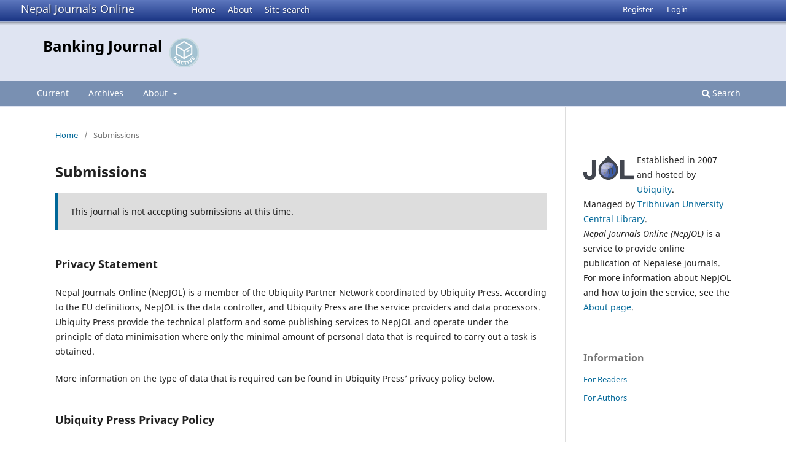

--- FILE ---
content_type: text/html; charset=utf-8
request_url: https://www.nepjol.info/index.php/BJ/about/submissions
body_size: 8006
content:
<!DOCTYPE html>
<html lang="en-US" xml:lang="en-US">
<head>
        <meta charset="utf-8">
        <meta name="viewport" content="width=device-width, initial-scale=1.0">
        <title>
                Submissions
                                                        | Banking Journal
                
        </title>

        <link rel="icon" href="https://www.nepjol.info/public/site/favicon.ico" type="image/x-icon">
        <link rel="shortcut icon" href="https://www.nepjol.info/public/site/favicon.ico" type="image/x-icon">

	
		<!-- Privacy-friendly analytics by Plausible -->
		<script async src="https://plausible.io/js/pa-yoZQ_KIpidYBnhxANDaAa.js"></script>
		<script>
  			window.plausible=window.plausible||function(){(plausible.q=plausible.q||[]).push(arguments)},plausible.init=plausible.init||function(i){plausible.o=i||{}};
  			plausible.init()
			</script>
	
        
<link rel="icon" href="https://www.nepjol.info/public/journals/69/favicon_en_US.png">
<meta name="generator" content="Open Journal Systems 3.3.0.18">
        <link rel="stylesheet" href="https://www.nepjol.info/index.php/BJ/$$$call$$$/page/page/css?name=stylesheet" type="text/css" /><link rel="stylesheet" href="https://www.nepjol.info/index.php/BJ/$$$call$$$/page/page/css?name=font" type="text/css" /><link rel="stylesheet" href="https://www.nepjol.info/lib/pkp/styles/fontawesome/fontawesome.css?v=3.3.0.18" type="text/css" />
</head>

<body class="pkp_page_about pkp_op_submissions" dir="ltr">

	<div class="pkp_structure_page">

				<header class="pkp_structure_head" id="headerNavigationContainer" role="banner">
		
			<div class="jol_head_wrapper">
				<div class="jol_logo">
					<a href="https://www.nepjol.info/index.php/index">Nepal Journals Online</a>
				</div>
				<nav class="jol_navigation_sitelevel_wrapper">
					<ul id="navigationSitelevel" class="jol_navigation_sitelevel pkp_nav_list">
						<li class="">
							<a href="https://www.nepjol.info/index.php/index">
								Home
							</a>
						</li>
						<li class="">
							<a href="https://www.nepjol.info/index.php/index/about">
								About
							</a>
						</li>
						<li class="">
							<a href="https://www.nepjol.info/index.php/index/search">
								Site search
							</a>
						</li>
					</ul>
				</nav>
			</div>
			
						
 <nav class="cmp_skip_to_content" aria-label="Jump to content links">
	<a href="#pkp_content_main">Skip to main content</a>
	<a href="#siteNav">Skip to main navigation menu</a>
		<a href="#pkp_content_footer">Skip to site footer</a>
</nav>

			<div class="pkp_head_wrapper">

				<div class="pkp_site_name_wrapper">
					<button class="pkp_site_nav_toggle">
						<span>Open Menu</span>
					</button>
										<div class="pkp_site_name">
																<a href="						https://www.nepjol.info/index.php/BJ/index
					" class="is_text">Banking Journal</a>
										
					<div  class="jpps_badge">
												  						  
						  <script type="text/javascript" id="jpps-embedder-nepjol-bj" class="jpps-async-widget">(function(){function async_load(){var s=document.createElement('script');s.type='text/javascript';s.async=true;var theUrl='https://www.journalquality.info/journalquality/ratings/2601-www-nepjol-info-bj';s.src=theUrl+(theUrl.indexOf('?')>=0?'&':'?')+'ref='+encodeURIComponent(window.location.href);var embedder=document.getElementById('jpps-embedder-nepjol-bj');embedder.parentNode.insertBefore(s,embedder);}if (window.attachEvent){window.attachEvent('onload', async_load);}else{window.addEventListener('load', async_load, false);}})();</script>
						  
											</div>
					
					</div>
				</div>

				
				<nav class="pkp_site_nav_menu" aria-label="Site Navigation">
					<a id="siteNav"></a>
					<div class="pkp_navigation_primary_row">
						<div class="pkp_navigation_primary_wrapper">
														
							<div class="mobileSiteMenu" >
                <span class="mobileSiteMenuHeader">NepJOL:</span>
                <br>
                <ul>
                  <li class="">
                    <a href="https://www.nepjol.info/index.php/index">
                      Home
                    </a>
                  </li>
                  <li class="">
                    <a href="https://www.nepjol.info/index.php/index/about">
                      About
                    </a>
                  </li>
                  <li class="">
                    <a href="https://www.nepjol.info/index.php/index/search">
                      Site search
                    </a>
                  </li>
                </ul>
                                  <span class="mobileSiteMenuHeader"><br>
                  Journal:
                  </span>
                              </div>
							
													<ul id="navigationPrimary" class="pkp_navigation_primary pkp_nav_list">
								<li class="">
				<a href="https://www.nepjol.info/index.php/BJ/issue/current">
					Current
				</a>
							</li>
								<li class="">
				<a href="https://www.nepjol.info/index.php/BJ/issue/archive">
					Archives
				</a>
							</li>
															<li class="">
				<a href="https://www.nepjol.info/index.php/BJ/about">
					About
				</a>
									<ul>
																					<li class="">
									<a href="https://www.nepjol.info/index.php/BJ/about">
										About the Journal
									</a>
								</li>
																												<li class="">
									<a href="https://www.nepjol.info/index.php/BJ/about/submissions">
										Submissions
									</a>
								</li>
																																									<li class="">
									<a href="https://www.nepjol.info/index.php/BJ/about/privacy">
										Privacy Statement
									</a>
								</li>
																												<li class="">
									<a href="https://www.nepjol.info/index.php/BJ/about/contact">
										Contact
									</a>
								</li>
																		</ul>
							</li>
			</ul>

				

																						<div class="pkp_navigation_search_wrapper">
									<a href="https://www.nepjol.info/index.php/BJ/search" class="pkp_search pkp_search_desktop">
										<span class="fa fa-search" aria-hidden="true"></span>
										Search
									</a>
								</div>
													</div>
					</div>
					<div class="pkp_navigation_user_wrapper" id="navigationUserWrapper">
							<ul id="navigationUser" class="pkp_navigation_user pkp_nav_list">
								<li class="profile">
				<a href="https://www.nepjol.info/index.php/BJ/user/register">
					Register
				</a>
							</li>
								<li class="profile">
				<a href="https://www.nepjol.info/index.php/BJ/login">
					Login
				</a>
							</li>
										</ul>

					</div>
				</nav>
			</div><!-- .pkp_head_wrapper -->
		</header><!-- .pkp_structure_head -->

						<div class="pkp_structure_content has_sidebar">
			<div class="pkp_structure_main" role="main">
				<a id="pkp_content_main"></a>

<div class="page page_submissions">
	<nav class="cmp_breadcrumbs" role="navigation" aria-label="You are here:">
	<ol>
		<li>
			<a href="https://www.nepjol.info/index.php/BJ/index">
				Home
			</a>
			<span class="separator">/</span>
		</li>
		<li class="current">
			<span aria-current="page">
									Submissions
							</span>
		</li>
	</ol>
</nav>

	<h1>
		Submissions
	</h1>

	<div class="cmp_notification">
					This journal is not accepting submissions at this time.
			</div>

	
	
				
	
		<div class="privacy_statement" id="privacyStatement">
		<h2>
			Privacy Statement
					</h2>
		<p>Nepal Journals Online (NepJOL) is a member of the Ubiquity Partner Network coordinated by Ubiquity Press. According to the EU definitions, NepJOL is the data controller, and Ubiquity Press are the service providers and data processors. Ubiquity Press provide the technical platform and some publishing services to NepJOL and operate under the principle of data minimisation where only the minimal amount of personal data that is required to carry out a task is obtained.</p>
<p>More information on the type of data that is required can be found in Ubiquity Press’ privacy policy below.</p>
<h2>Ubiquity Press Privacy Policy</h2>
<p>We take seriously our duty to process your personal data in a fair and transparent way. We collect and manage user data according to the following Privacy Policy. This document is part of our <a href="https://www.ubiquitypress.com/site/t-and-c/" target="_blank" rel="noopener">Terms of Service</a>, and by using the press portal, affiliated journals, book, conference and repository websites (the “Websites”), you agree to the terms of this Privacy Policy and the Terms of Service. Please read the <a href="https://www.ubiquitypress.com/site/t-and-c/" target="_blank" rel="noopener">Terms of Service</a> in their entirety, and refer to those for definitions and contacts.</p>
<h3>What type of personal data do we handle?</h3>
<p>There are four main categories of personal data stored by our journal platform, our press platform, and our book management system; Website User data, Author data, Reviewer data and Editor data.</p>
<p>The minimum personal data that are stored are:</p>
<ul>
<li class="show">full name</li>
<li class="show">email address</li>
<li class="show">affiliation (department, and institution)</li>
<li class="show">country of residence</li>
</ul>
<p>Optionally, the user can provide:</p>
<ul>
<li class="show">salutation</li>
<li class="show">gender</li>
<li class="show">associated URL</li>
<li class="show">phone number</li>
<li class="show">fax number</li>
<li class="show">reviewing interests</li>
<li class="show">mailing address</li>
<li class="show">ORCiD</li>
<li class="show">a short biography</li>
<li class="show">interests</li>
<li class="show">Twitter profile</li>
<li class="show">LinkedIn profile</li>
<li class="show">ImpactStory profile</li>
<li class="show">profile picture</li>
</ul>
<p>The data subjects have complete control of this data through their profile, and can request for it to be removed by contacting <a href="mailto:info@ubiquitypress.com" target="_blank" rel="noopener">info@ubiquitypress.com</a></p>
<h2>What do we do to keep that data secure?</h2>
<p>We regularly backup our databases, and we use reliable cloud service providers (Amazon, Google Cloud, Linode) to ensure they are kept securely. Backups are regularly rotated and the old data is permanently deleted. We have a clear internal data handling policy, restricting access to the data and backups to key employees only. In case of a data breach, we will report the breach to the affected users, and to the press/journal contacts within 72 hours.</p>
<h2>How do we use the data?</h2>
<p>Personal information is only used to deliver the services provided by the publisher. Personal data is not shared externally except for author names, affiliations, emails, and links to ORCiD and social media accounts (if provided) in published articles and books which are displayed as part of the article/book and shared externally to indexes and databases. If a journal operates under open peer review then the reviewer details are published alongside the reviewer details.</p>
<h2>How we collect and use your data:</h2>
<h2>1. When using the website</h2>
<p><strong>1.1 what data we collect</strong></p>
<ul>
<li class="show">When you browse our website, we collect anonymised data about your use of the website; for example, we collect information about which pages you view, which files you download, what browser you are using, and when you were using the site.</li>
<li class="show">When you comment on an article or book using Disqus, we are not collecting, controlling or processing the data. More details on the DISQUS privacy policy can be found on their <a href="https://help.disqus.com/terms-and-policies/disqus-privacy-policy" target="_blank" rel="noopener">website</a>.</li>
<li class="show">When you annotate an article or book, this is done via a 3rd party plugin to the website called Hypothes.is. In using this plugin we are not collecting, controlling or processing the data. More details on the Hypothes.is privacy policy can be found on their <a href="https://web.hypothes.is/privacy/" target="_blank" rel="noopener">website</a>.</li>
</ul>
<p><strong>1.2 why we collect the data</strong></p>
<ul>
<li class="show">We use anonymised website usage data to monitor traffic, help fix bugs, and see overall patterns that inform future redesigns of the website, and provide reports on how frequently the publications on our site have been accessed from within their IP ranges.</li>
</ul>
<p><strong>1.3 what we do (and don’t do) with the data</strong></p>
<ul>
<li class="show">We do not collect personal information that can be used to identify you when you browse the website.</li>
<li class="show">We currently use Google Analytics for publication reports, and to improve the website and services through traffic analysis, but no personal identifying data is shared with Google (for example your computer’s IP is anonymised before transmission).</li>
</ul>
<p><strong>1.4 what to do if you want to get a copy of your data, or want your data to be removed</strong></p>
<ul>
<li class="show">Please contact <a href="mailto:info@ubiquitypress.com" target="_blank" rel="noopener">info@ubiquitypress.com</a> to request a copy of your data, or for your data to be removed/anonymised.</li>
</ul>
<h2>2. When registering as an author, and submitting an article or book</h2>
<p><strong>2.1 what data we collect</strong></p>
<ul>
<li class="show">When registering an account we ask you to log in and provide certain personal information (such as your name and email address), and there is the option to register using an ORCiD which will pre-fill the registration form.</li>
<li class="show">As part of submitting an article for publication, you will need to provide personally identifying information which will be used for the peer review process, and will be published. This can include ‘Affiliation’, ‘Competing interests’, ‘Acknowledgements’.</li>
</ul>
<p><strong>2.2 why we collect the data</strong></p>
<ul>
<li class="show">Registering an account allows you to log in, manage your profile, and participate as an author/reviewer/editor. We use cookies and session information to streamline your use of the website (for example in order for you to remain logged-in when you return to a journal). You can block or delete cookies and still be able to use the websites, although if you do you will then need to enter your username and password to login. In order to take advantage of certain features of the websites, you may also choose to provide us with other personal information, such as your ORCiD, but your decision to utilize these features and provide such data will always be voluntary.</li>
<li class="show">Personal data submitted with the article or book is collected to allow follow good publication ethics during the review process, and will form part of the official published record in order for the provenance of the work to be established, and for the work to be correctly attributed.</li>
</ul>
<p><strong>2.3 what we do (and don’t do) with the data</strong></p>
<ul>
<li class="show">We do not share your personal information with third parties, other than as part of providing the publishing service.</li>
<li class="show">As a registered author in the system you may be contacted by the journal editor to submit another article.</li>
<li class="show">Any books published on the platform are freely available to download from the publisher website in PDF, EPUB and MOBI formats on the publisher’s site.</li>
<li class="show">Any personal data accompanying an article or a book (that will have been added by the submitting author) is published alongside it. The published data includes the names, affiliations and email addresses of all authors.</li>
<li class="show">Any articles published on the platform are freely available to download from the publisher website in various formats (e.g. PDF, XML).</li>
<li class="show">Ubiquity Press books and articles are typeset by SiliconChips and Diacritech.This process involves them receiving the book and book associated metadata and contacting the authors to finalise the layout. Ubiquity Press work with these suppliers to ensure that personal data is only used for the purposes of typesetting and proofing.</li>
<li class="show">For physical purchases of books on the platform Ubiquity Press use print on demand services via Lightning Source who are responsible for printing and distribution via retailers. (For example; Amazon, Book Repository, Waterstones). Lightning Source’s privacy policy and details on data handling can be found on their <a href="http://corp.ingrammicro.com/Terms-of-Use/Privacy-Statement.aspx" target="_blank" rel="noopener">website.</a></li>
</ul>
<p><strong>2.4 why we store the data</strong></p>
<ul>
<li class="show">We store the account data so that you may choose to become a reviewer and be able to perform those tasks, or to become an author and submit an article and then track progress of that article.</li>
<li class="show">Published personal data that accompanies an article or a book forms part of the official published record in order for the provenance of the work to be established, and for the work to be correctly attributed.</li>
</ul>
<p><strong>2.5 what to do if you want to get a copy of your data, or want your data to be removed</strong></p>
<ul>
<li class="show">You are able to view, change and remove your data associated with your profile. Should you choose to completely delete your account, please contact us at <a href="mailto:support@ubiquitypress.com" target="_blank" rel="noopener">support@ubiquitypress.com</a> and we will follow up with your request as soon as possible.</li>
<li class="show">To conform to publication ethics and best practice any personal data that is published alongside an article or book cannot be removed. If you have a query about a publication to which you are attributed please contact <a href="mailto:info@ubiquitypress.com" target="_blank" rel="noopener">info@ubiquitypress.com</a></li>
</ul>
<h2>3. When registering as a reviewer</h2>
<p><strong>3.1 what data we collect</strong></p>
<ul>
<li class="show">To become a reviewer you must first register as a user on the website, and set your preference that you would like to be considered as a reviewer. No new personal data is collected when a registered user elects to become a reviewer.</li>
<li class="show">When registering an account we ask you to log in and provide certain personal information (such as your name and email address), and there is the option to register using an ORCiD which will pre-fill the registration form.</li>
<li class="show">Reviewers can also be registered by editors who invite them to review a specific article. This requires the editor to provide the reviewer’s First Name, Last Name, and Email address. Normally this will be done as part of the process of inviting you to review the article or book.</li>
<li class="show">On submitting a review, the reviewer includes a competing interest statement, they may answer questions about the quality of the article, and they will submit their recommendation.</li>
</ul>
<p><strong>3.2 why we collect the data</strong></p>
<ul>
<li class="show">The data entered is used to invite the reviewer to peer review the article or book, and to contact the reviewer during and the review process.</li>
<li class="show">If you submit a review then the details of your review, including your recommendation, your responses to any review form, your free-form responses, your competing interests statement, and any cover letter are recorded.</li>
</ul>
<p><strong>3.3 what we do (and don’t do) with the data</strong></p>
<ul>
<li class="show">This data is not shared publicly and is only accessible by the Editor and system administrators of that journal or press.</li>
<li class="show">The data will only be used in connection with that journal or press.</li>
<li class="show">Data that is retained post final decision is kept to conform to publication ethics and best practice, to provide evidence of peer review, and to resolve any disputes relating to the peer review of the article or book.</li>
<li class="show">For journals or presses that publish the peer reviews, you will be asked to give consent to your review being published, and a subset of the data you have submitted will become part of the published record.</li>
</ul>
<p><strong>3.4 what to do if you want to get a copy of your data, or want your data to be removed</strong></p>
<ul>
<li class="show">If you would no longer like to be registered as a reviewer you can edit your profile and tick the box ‘stop being a reviewer’. This will remove you from the reviewer database, however any existing reviews you may have carried out will remain.</li>
<li class="show">If you have been contacted by an editor to peer review an article this means that you have been registered in the system. If you would not like to be contacted for peer review you can reply to the email requesting that your data be deleted.</li>
</ul>
<h2>4. When being registered as a co-author</h2>
<p><strong>4.1 what data we collect</strong></p>
<ul>
<li class="show">Co-author data is entered by the submitting author. The submitting author will already have a user account. According to standard publishing practice, the submitting author is responsible for obtaining the consent of their co-authors to be included (including having their personal data included) in the article/book being submitted to the journal/press.</li>
<li class="show">The requested personal data for co-authors are at the bare minimum; first name, last name, institution, country, email address. This can also include; ORCID ID, Title, Middle Name, Biographical Statement, Department, Twitter Handle, Linkedin Profile Name or ImpactStory ID.</li>
</ul>
<p><strong>4.2 why we collect the data</strong></p>
<ul>
<li class="show">Assuming that it is accepted for publication, this data forms part of the official published record in order for the provenance of the work to be established, and for the work to be correctly attributed.</li>
<li class="show">Author names, affiliations and emails are required for publication and will become part of the permanent cited record.</li>
</ul>
<p><strong>4.3 what we do (and don’t do) with the data</strong></p>
<ul>
<li class="show">The co-author’s personal data is stored in the author database. This personal data is only used in relation to the publication of the associated article.</li>
<li class="show">Any co-author data collected is added to the author database and is only used in association with the article the user is co-author on.</li>
</ul>
<p><strong>4.5 what to do if you want to get a copy of your data, or want your data to be removed</strong></p>
<ul>
<li class="show">To receive a copy of your data, please contact <a href="mailto:info@ubiquitypress.com" target="_blank" rel="noopener">info@ubiquitypress.com</a></li>
<li class="show">To conform to publication ethics and best practice any personal data that is published alongside an article or book cannot be removed. If you have a query about a publication to which you are attributed please contact <a href="mailto:info@ubiquitypress.com" target="_blank" rel="noopener">info@ubiquitypress.com</a></li>
</ul>
<h2>5. When signing-up to receive newsletters</h2>
<p><strong>5.1 what data we collect</strong></p>
<ul>
<li class="show">We require you to include your name and email address</li>
</ul>
<p><strong>5.2 why we collect and store the data, and for how long</strong></p>
<ul>
<li class="show">This data would be collected to keep you updated with any news about the platform or specific journal</li>
</ul>
<p><strong>5.3 what we do (and don’t do) with the data</strong></p>
<ul>
<li class="show">We use mailchimp to provide our mailing list services. Their privacy policy can be found <a href="https://mailchimp.com/legal/privacy/" target="_blank" rel="noopener">here</a></li>
</ul>
<p><strong>5.4 what to do if you want to get a copy of your data or want your data to be removed</strong></p>
<ul>
<li class="show">All emails sent via our newsletter client will include a link that will allow you to unsubscribe from the mailing list</li>
</ul>
<h2>Notification about change of ownership or of control of data</h2>
<p>We may choose to buy or sell assets. In the case that control of data changes to or from Ubiquity Press and a third party, or in the case of change of ownership of Ubiquity Press or of part of the business where the control of personal data is transferred, we will do our best to inform all affected users and present the options.</p>
<p>(Updated: 17 September 2025)</p>
	</div>
	
</div><!-- .page -->

	</div><!-- pkp_structure_main -->

									<div class="pkp_structure_sidebar left" role="complementary" aria-label="Sidebar">
				<div class="pkp_block">
	<div class="content">
		<img id="jollogo" style="float: left; padding: 5px 5px 5px 0px;" src="https://www.nepjol.info/public/site/jol-logo-small.png" alt="" width="82" height="40" />
		<p>Established in 2007 and hosted by <a href='https://ubiquity.pub/' target='_blank'>Ubiquity</a>.<br/>Managed by&nbsp;<a href="http://www.tucl.org.np/">Tribhuvan University Central Library</a>.<br /><em>Nepal Journals Online (NepJOL)</em>&nbsp;is a service to provide online publication of Nepalese journals. For more information about NepJOL and how to join the service, see the <a href="https://www.nepjol.info/index.php/index/about">About page</a>.</p>
	</div>
</div>
<div class="pkp_block block_information">
	<h2 class="title">Information</h2>
	<div class="content">
		<ul>
							<li>
					<a href="https://www.nepjol.info/index.php/BJ/information/readers">
						For Readers
					</a>
				</li>
										<li>
					<a href="https://www.nepjol.info/index.php/BJ/information/authors">
						For Authors
					</a>
				</li>
								</ul>
	</div>
</div>
<div class="pkp_block block_web_feed">
	<h2 class="title">Current Issue</h2>
	<div class="content">
		<ul>
			<li>
				<a href="https://www.nepjol.info/index.php/BJ/gateway/plugin/WebFeedGatewayPlugin/atom">
					<img src="https://www.nepjol.info/lib/pkp/templates/images/atom.svg" alt="Atom logo">
				</a>
			</li>
			<li>
				<a href="https://www.nepjol.info/index.php/BJ/gateway/plugin/WebFeedGatewayPlugin/rss2">
					<img src="https://www.nepjol.info/lib/pkp/templates/images/rss20_logo.svg" alt="RSS2 logo">
				</a>
			</li>
			<li>
				<a href="https://www.nepjol.info/index.php/BJ/gateway/plugin/WebFeedGatewayPlugin/rss">
					<img src="https://www.nepjol.info/lib/pkp/templates/images/rss10_logo.svg" alt="RSS1 logo">
				</a>
			</li>
		</ul>
	</div>
</div>

			</div><!-- pkp_sidebar.left -->
			</div><!-- pkp_structure_content -->

<div class="pkp_structure_footer_wrapper" role="contentinfo">
	<a id="pkp_content_footer"></a>

	<div class="pkp_structure_footer">
    
					<div class="pkp_footer_content">
				
																																						<p>Banking Journal<br />ISSN 2091-0606 eISSN 2091-0614</p>
										</div>
		    

		<div class="pkp_brand_footer" role="complementary">
			<a href="https://www.nepjol.info/index.php/BJ/about/aboutThisPublishingSystem">
				<img alt="More information about the publishing system, Platform and Workflow by OJS/PKP." src="https://www.nepjol.info/templates/images/ojs_brand.png">
			</a>
		</div>
	</div>
</div><!-- pkp_structure_footer_wrapper -->

</div><!-- pkp_structure_page -->

<script src="https://www.nepjol.info/lib/pkp/lib/vendor/components/jquery/jquery.min.js?v=3.3.0.18" type="text/javascript"></script><script src="https://www.nepjol.info/lib/pkp/lib/vendor/components/jqueryui/jquery-ui.min.js?v=3.3.0.18" type="text/javascript"></script><script src="https://www.nepjol.info/plugins/themes/default/js/lib/popper/popper.js?v=3.3.0.18" type="text/javascript"></script><script src="https://www.nepjol.info/plugins/themes/default/js/lib/bootstrap/util.js?v=3.3.0.18" type="text/javascript"></script><script src="https://www.nepjol.info/plugins/themes/default/js/lib/bootstrap/dropdown.js?v=3.3.0.18" type="text/javascript"></script><script src="https://www.nepjol.info/plugins/themes/default/js/main.js?v=3.3.0.18" type="text/javascript"></script>

      
      <script>
      function mobileSiteMenu(x) {
        if (x.matches) {
          $(".jol_navigation_sitelevel_wrapper").hide();
          $(".mobileSiteMenu").show();
        } else {
          $(".jol_navigation_sitelevel_wrapper").show();
          $(".mobileSiteMenu").hide();
        }
      }
      var x = window.matchMedia("(max-width: 992px)");
      mobileSiteMenu(x);
      x.addListener(mobileSiteMenu);
      </script>
      



</body>
</html>

